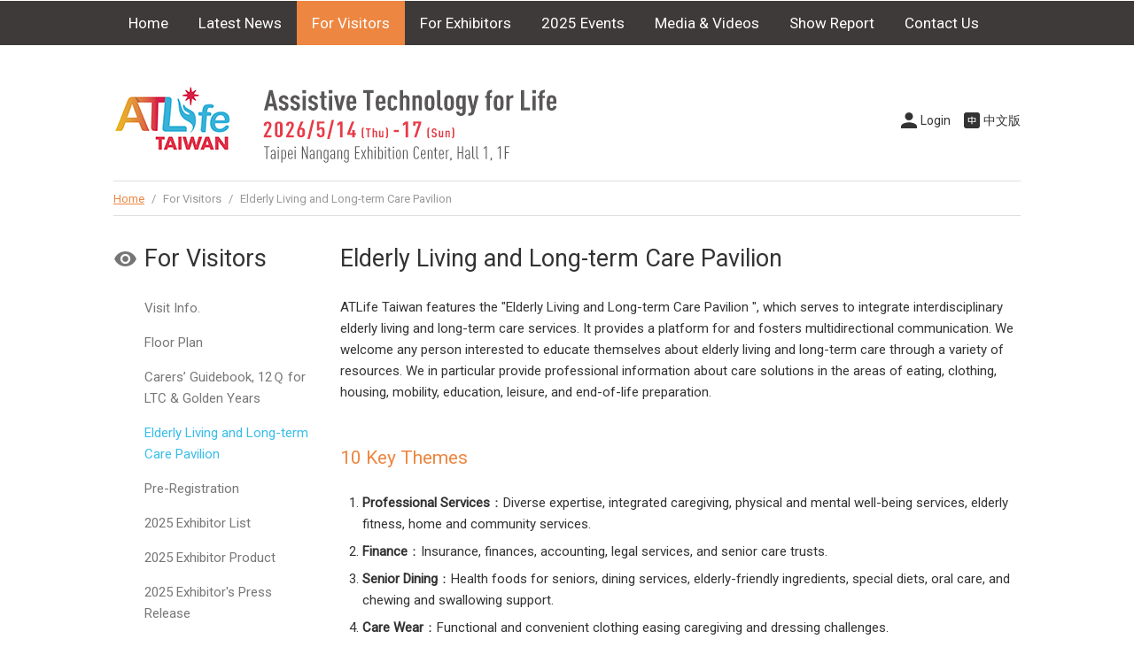

--- FILE ---
content_type: text/html
request_url: https://www.chanchao.com.tw/ATLife/en/visitorLongTermCare.asp
body_size: 4298
content:

<!doctype html>
<html>
<head>
<meta charset="utf-8">
<meta http-equiv="content-language" content="en">
<meta name="viewport" content="width=device-width, initial-scale=1, maximum-scale=1">
<meta name="description" content="one of the most competitive asian event for assistive technology, rehab, medical and long-term care.">
<meta name="keywords" content="healthcare, long-term care, rehabilitation, disabilities, nursing care, chronic ill, disease, medical care, Taipei Nangang Exhibition Hall">
<title>Elderly Living and Long-term Care Pavilion - ATLife 2026 - Assistive Technology for Life</title>
<link rel="shortcut icon" href="../images/favicon.ico">
<link href="../css/main.css" rel="stylesheet" type="text/css">
<link href="../css/en.css" rel="stylesheet" type="text/css">
<link href="../css/table.css" rel="stylesheet" type="text/css">
<!-- Google Tag Manager -->
<script>(function(w,d,s,l,i){w[l]=w[l]||[];w[l].push({'gtm.start':
new Date().getTime(),event:'gtm.js'});var f=d.getElementsByTagName(s)[0],
j=d.createElement(s),dl=l!='dataLayer'?'&l='+l:'';j.async=true;j.src=
'https://www.googletagmanager.com/gtm.js?id='+i+dl;f.parentNode.insertBefore(j,f);
})(window,document,'script','dataLayer','GTM-P9CZSDNG');</script>
<!-- End Google Tag Manager -->


<!-- Meta Pixel Code -->
<script>
!function(f,b,e,v,n,t,s)
{if(f.fbq)return;n=f.fbq=function(){n.callMethod?
n.callMethod.apply(n,arguments):n.queue.push(arguments)};
if(!f._fbq)f._fbq=n;n.push=n;n.loaded=!0;n.version='2.0';
n.queue=[];t=b.createElement(e);t.async=!0;
t.src=v;s=b.getElementsByTagName(e)[0];
s.parentNode.insertBefore(t,s)}(window, document,'script',
'https://connect.facebook.net/en_US/fbevents.js');
fbq('init', '6410428895654594');
fbq('track', 'PageView');
</script>
<noscript><img height="1" width="1" style="display:none"
src="https://www.facebook.com/tr?id=6410428895654594&ev=PageView&noscript=1"
/></noscript>
<!-- End Meta Pixel Code -->
</head>
<body>

<script>
 (window._bwtm = window._bwtm || []).push({
 "mid": 588,
 "convid": "preconv_1",
 });
 </script>
 <script async src="//rec.scupio.com/recweb/js/rec.js"></script>
<!-- menu --> 
!-- Google Tag Manager (noscript) -->
<noscript><iframe src="https://www.googletagmanager.com/ns.html?id=GTM-5GXNLTJ"
height="0" width="0" style="display:none;visibility:hidden"></iframe></noscript>
<!-- End Google Tag Manager (noscript) -->
<!-- Google Tag Manager (noscript) 211014 by Rita -->
<noscript><iframe src="https://www.googletagmanager.com/ns.html?id=GTM-5DMFKTL"
  height="0" width="0" style="display:none;visibility:hidden"></iframe></noscript>
<!-- End Google Tag Manager (noscript) 211014 by Rita -->
<script>
$(function(){
	var pathname = window.location.pathname;
	var seleLast = pathname.replace("/en/", "");
});
</script>



<h4 class="openMenu">Menu</h4>
<div id="menuWrapper">
  <ul id="menu">
    <li id="index"><a href="../en/">Home</a></li>
    <li id="press"><a href="news.asp">Latest News</a></li>
    <li id="visitor"><a>For Visitors</a>
      <ul>
        <li><a href="visitor.asp">Visit Info.</a></li>
        <li><a href="visitorFloorplan.asp">Floor Plan</a></li>
        <li><a href="visitormProductMap.asp">Carers’ Guidebook, 12Ｑ for LTC & Golden Years</a></li>
        <li><a href="visitorLongTermCare.asp">Elderly Living and Long-term Care Pavilion</a></li>
        <li><a href="https://www.chanchao.com.tw/en/entryApply.asp?id=ATLIFE2026" target="_blank">Pre-Registration</a></li>
        <li><a href="visitorExhibitor.asp">2025  Exhibitor List</a></li>
        <li><a href="visitorProduct.asp">2025  Exhibitor Product</a></li>
        <li><a href="visitorExNews.asp">2025  Exhibitor's Press Release</a></li>
        <li><a href="visitorVideo.asp">2025  Exhibitor Video</a></li>			
        <li><a href="visitorTravel.asp">Transportation</a></li>
        <li><a href="visitorHotel.asp">Accommodation</a></li>
      </ul>
    </li>
    <li id="exhibitor"><a>For Exhibitors</a>
      <ul>
        <li><a href="exhibitor.asp">Registration Info</a></li>
        <li><a href="exhibitorAwards.asp">2026 ATLife Taiwan Excellence Award for Rental Assistive Technologies < Contest Guidelines ></a></li>
        <li><a href="https://www.chanchao.com.tw/en/expoApply.asp?id=ATLIFE2026" class="apply" data-fancybox data-type="iframe"> Exhibit Inquiry </a></li>
        <li><a href="exhibitorFree.asp">Free Services</a></li>
        <li><a href="exhibitorUpgrade.asp">Paid Services</a></li>
        <li><a href="exhibitorCalendar.asp">Exhibitor Schedule</a></li>
        <li><a href="exhibitorDownload.asp">Downloads</a></li>
        <li><a href="exhibitorBoothDesign.asp">Official Contractor</a></li>
        <li><a href="exhibitorSales.asp">Contact Sales</a></li>
        <li><a href="https://www.chanchao.com.tw/exhibitorservicetw/en/" target="_blank">Exhibitor’s Online Service System</a></li>
      </ul>
    </li>
    <li id="event"><a>2025 Events</a>
      <ul>
        <li><a href="eventAwards.asp">ATLife Taiwan Excellence Award for Rental Assistive Technologies Announcement</a></li>
        <li><a href="eventSeminar.asp">Policy and Industry Forums</a></li>
        <!-- <li><a href="eventActivity.asp">Event Area</a></li> -->
      </ul>
    </li>
    <li id="media"><a>Media & Videos</a>
      <ul>
        <li><a href="mediaNews.asp">News</a></li>
        <li><a href="mediaVideo.asp">Videos</a></li>
      </ul>
    </li>
    <li id="history"><a>Show Report</a>
      <ul>
        <li><a href="https://chanchao.tw/qs8zfh" target="_blank">Show Report</a></li>
        <li><a href="../downloads/2025FloorPlan_en.jpg" target="_blank">Previous Floor Plan</a></li>
        <li><a href="historyPhoto.asp">Show Gallery</a></li>
      </ul>
    </li>
    <!-- <li id="Directory"><a>Advertising</a>
      <ul>
    	  <li><a href="adDirectory.asp">AD Opportunities</a></li>
      </ul>
    </li> -->
    <li id="contact"><a href="contact.asp">Contact Us</a></li>
  </ul>
</div>

 
<!-- menu end --> 
<!-- headerWrapper --> 

<header>
<ul id="roundBtn">
  
  <li><a href="https://www.chanchao.com.tw/accounts/en/login/" class="member">Login</a></li>
  
  <li><a href="../visitorLongTermCare.asp" class="TW">中文版</a></li>
</ul>
  <h1><a href="../en/"></a></h1>
</header>
 
<!-- headerWrapper end --> 
<!-- track -->
<div id="track"><a href="../en/">Home</a> <span>/</span> For Visitors <span>/</span> Elderly Living and Long-term Care Pavilion</div>
<!-- track end -->
<article>
  <!-- left -->
  <div id="left">
    <div id="sidebar"> 
      <h1 class="visitor">For Visitors</h1>
<h4></h4>

<ul class="list">
    <li><a href="visitor.asp">Visit Info.</a></li>
    <!--<li><a href="visitorReg.asp">Online Registration</a></li>-->
    <li><a href="visitorFloorplan.asp">Floor Plan</a>
    <li><a href="visitormProductMap.asp">Carers’ Guidebook, 12Ｑ for LTC & Golden Years</a></li>
    <li class="selected"><a href="visitorLongTermCare.asp">Elderly Living and Long-term Care Pavilion</a></li>
    <li><a href="https://www.chanchao.com.tw/en/entryApply.asp?id=ATLIFE2026" target="_blank">Pre-Registration</a></li>
    <li><a href="visitorExhibitor.asp">2025 Exhibitor List</a></li>
    <li><a href="visitorProduct.asp">2025 Exhibitor Product</a></li>
	<li><a href="visitorExNews.asp">2025 Exhibitor's Press Release</a></li>
    <li><a href="visitorVideo.asp">2025  Exhibitor Video</a></li>    
    <li><a href="visitorTravel.asp">Transportation</a></li>
    <li><a href="visitorHotel.asp">Accommodation</a></li>
</ul>
 
    </div>
  </div>
  <!-- left end -->
  <!-- right -->
  <div id="right">
    <h1>Elderly Living and Long-term Care Pavilion</h1>
    <p >&nbsp;</p>
    <p>ATLife Taiwan features the "Elderly Living and Long-term Care Pavilion ", which serves to integrate interdisciplinary elderly living and long-term care services. It provides a platform for and fosters multidirectional communication. We welcome any person interested to educate themselves about elderly living and long-term care through a variety of resources. We in particular provide professional information about care solutions in the areas of eating, clothing, housing, mobility, education, leisure, and end-of-life preparation.</p>
    <p>&nbsp;</p>
    <p>&nbsp;</p>
    <h3>10 Key Themes</h3>
    <p>&nbsp;</p>
    <ol class="number">
      <li><b>Professional Services</b>：Diverse expertise, integrated caregiving, physical and mental well-being services, elderly fitness, home and community services.</li>
      <li><b>Finance</b>：Insurance, finances, accounting, legal services, and senior care trusts.</li>
      <li><b>Senior Dining</b>：Health foods for seniors, dining services, elderly-friendly ingredients, special diets, oral care, and chewing and swallowing support.</li>
      <li><b>Care Wear</b>：Functional and convenient clothing easing caregiving and dressing challenges.</li>
      <li><b>Senior Housing</b>：Senior living services, intergenerational communities, community hubs, smart homes, wellness residences, and accommodation solutions for long-term care.</li>
      <li><b>Senior Transportation</b>：Transportation and shuttle services, reservation-based transportation, and transportation service platforms.</li>
      <li><b>Leisure and Entertainment</b>：Elderly travel, lifelong learning, cognitive training, senior-friendly tabletop games, and accessible recreation.</li>
      <li><b>Barrier-free Staircases</b>：Accessible stairs to liberate seniors from constraints in apartments and homes.</li>
      <li><b>Palliative Care</b>：Palliative treatment and care.</li>
      <li><b>End-of-Life Preparation</b>：End-of-life support and funeral services.</li>
    </ol>
    <p>&nbsp;</p>
    <p>&nbsp;</p>
    <a href="https://www.chanchao.com.tw/ATLife/en/visitorExhibitor.asp?view=&Area=1545" target="_blank"><img src="../images/banner/240829_VisitorLongTermCare_en.jpg" width="100%" class="picForMobile"></a>
    <p>&nbsp;</p>
  </div>
  <!-- right end --> 
  <p class="clear">&nbsp;</p>
</article>
<!--------------------- content end ---------------------> 
<!--------------------- subscript ---------------------> 
 
<!--------------------- subscript end ---------------------> 
<!--------------------- footer ---------------------> 
<footer>
    <h4 class="white">CHAN CHAO INTERNATIONAL CO., LTD.</h4>
    <p>&nbsp;</p>
    <p>3F, No. 185, Kangchien Rd., Neihu Dist. Taipei, Taiwan</p>
    <p>TEL: +886-2-2659-6000 FAX: +886-2-2659-7000</p>
    <p>Email: <a href="mailto:CustomerService@chanchao.com.tw">CustomerService@chanchao.com.tw</a></p>
    <p>&nbsp;</p>
    <p class="align_c">Copyright & web design by <a href="https://www.chanchao.com.tw/en/" target="_blank">CHAN CHAO</a></p>
</footer>
<div id="toTop">TOP</div>
 
<!--------------------- footer end --------------------->
<script type="text/javascript" src="../js/jquery-1.11.3.min.js"></script>
<!-- for 燈箱效果 --> 
<script type="text/javascript" src="../js/jquery.fancybox.min.js"></script>
<script type="text/javascript" src="../js/menu.js"></script>
<script type="text/javascript" src="../js/stickySidebar.js"></script>
</body>
</html>

--- FILE ---
content_type: text/css
request_url: https://www.chanchao.com.tw/ATLife/css/main.css
body_size: 5186
content:
@charset "utf-8";
@import url("reset.css");
@import url("jquery.fancybox.css");
@import url(https://fonts.googleapis.com/css?family=Roboto);
@import url(https://use.fontawesome.com/releases/v5.1.0/css/all.css);
/* CSS Document */
a {
	color: #ED8640;
	-webkit-tap-highlight-color: rgba(0,0,0,0);
	outline: none;
}
a:hover {
	color: #39bde9;
}
a.gray {
	color: #666;
}
/*-------a:visited-------*/
ul.listNews li a:visited, .product li h4 a:visited, .prodList li a:visited, .prodListIndex li a:visited{
	color: #660099;
}
/*-------font effect-----------*/
.clear {
	clear: both;
	height: 0px;
	line-height: 0px;
}
.bold {
	font-weight: bold;
}
.red {
	color: #F00;
}
.white {
	color: #fff;
}
.yellow {
  color: #f6ff00;
}
.themeColor{color:#e61d49}
.largeFont{
	font-size:19px;}
.smallFont{
	font-size:13px;
	}
.green{
	color:#4CAF50;
}
.align_r {
	text-align: right;
}
.align_c {
	text-align: center;
}
.italic {
	font-style: italic;
	opacity: 0.7;
	font-weight: normal;
}
.red {
	color: #f00;
}
.nowrap {
	width: auto;
	white-space: nowrap;
	text-overflow: ellipsis;
	overflow: hidden;
}
.lightLine {
	height: 1px;
	line-height: 1px;
	border-bottom: 1px solid #e0e0e0;
	margin: 20px auto;
}
.divider {
	height: 10px;
	line-height: 10px;
}
ol.number {
	list-style: decimal;
	margin-left: 25px;
	display: block;
}
ol.number li{ /*新增ol.number的li間距*/
	margin: 0px 0px 7px 0px
}
ol.disc {
	list-style: disc;
	margin-left: 25px;
	display: block;
}
ul.disc {
	list-style: disc;
	margin-left: 25px;
	display: block;
}
.alert {
	background: #FFF1F0;
	padding: 10px 15px;
	color: #D85030;
	font-size: 15px;
	line-height: 150%; 
}
/*-------img effect-----------*/
.addShadow {
	border: 1px solid #f5f5f5;
	box-shadow: 0px 2px 2px 0px rgba(0,0,0,0.14), 0px 3px 1px -2px rgba(0,0,0,0.2), 0px 1px 5px 0px rgba(0,0,0,0.12);
}
.squareThumb {
	width: 100%;
	height: 0;
	padding-bottom: 100%;
	opacity: 0;
}
.recThumb {
	width: 100%;
	height: 0;
	padding-bottom: 66%;
	opacity: 0;
}
.partnerThumb {
	width: 100%;
	height: 0;
	padding-bottom: 50%;
}
.adThumb {
	width: 100%;
	height: 0;
	padding-bottom:36.3%;
}
.imgborder {
	/*border: 1px solid #e0e0e0;*/
	border-radius:3px;
}
a:hover .imgborder {
	/*border: 1px solid #39bde9;*/
}
/*-------btn effect-----------*/
.btn {
	-webkit-appearance: none;/*取消手機預設樣式*/
}
.btnStyle {
	text-decoration: none;
	cursor: pointer;
	display: inline-block;
	border: 0;
	border-radius: 5px;
	color: #fff;
	background: #ED8640;
	margin: 5px;
}
.btnStyle:hover {
	color: #FFF;
	background: #39bde9;
}
/*------------------form effect-------------------*/
input, textarea, body select {
	font-family: "微軟正黑體", "Roboto", sans-serif;
	font-size: 15px;
	padding: 0;
	color: #333;
	/*避免select長度不一*/
	box-sizing: border-box;
	display: inline-block;
	outline: none;
}
input:focus {
	outline: none;
}
::-webkit-input-placeholder { /* WebKit browsers */
 color:#999;
}
:-ms-input-placeholder { /* WebKit browsers */
 color:#999;
}
.textStyle {
	border: 1px solid #ddd;
	border-radius: 5px;
}
.textStyle:focus {
	border: 1px solid #A6C1CE;
	background: #F6FBFE;
}
.formTitle {
	margin-bottom: 5px;
	font-weight: bold;
}
.refresh {
	display: inline-block;
	width: 25px;
	height: 25px;
	text-indent: -9999px;
	background-image: url(../images/refresh.svg);
	background-repeat: no-repeat;
	background-size: 100% 100%;
}
.remark {
	background: #f0f0f0; 
	padding: 5px;
	margin:5px 0px;
}
/*------------page--------------*/
#page {
	color: #666;
	overflow: auto;
	text-align: center;
}
#page span {
	float: left;
	margin: 0 6px 6px 0;
}
#page span a {
	color: #333;
	display: block;
	text-decoration: none;
	padding: 3px 10px;
	border: solid 1px #e0e0e0;
	background: #f5f5f5;
	border-radius: 3px;
}
#page span a:hover {
	background: #FFF;
	box-shadow: 0 0px 5px 0 rgba(0, 0, 0, 0.2);
}
#page span.current a, #page span.current a:hover {
	background: none;
	color: #666;
	border: none;
	box-shadow: none;
}
/*--------------------list news--------------------*/
ul.listNews li {
	display: block;
	width: 100%;
	border-top:1px solid #ebebeb;
	padding:6px 0 6px 10px;
	background-repeat: no-repeat;
	background-size: 3px 3px;
	background-position: left top 18px;
	background-image: url(../images/dot.svg);
}
ul.listNews li:first-child{
	border-top:0;
	padding-top:0;
	background-position: left top 12px;
}
ul.listNews li a:hover {
	color: #39bde9;
}
ul.listNews li span {
  display: inline-block;
  background: #f1f1f1;
  padding: 0 10px;
  font-style: italic;
  margin-bottom: 5px;
  font-size: 13px;
  color: #888;
}
/*--------------lightbox----------------*/
.lightbox {
	padding: 20px 15px;
}
.lightbox h1 {
	margin: -20px -15px 0 -15px;
	background: #ededed;
	padding: 10px 0;
	font-size: 25px;
	font-weight: normal;
	text-align: center
}
span.classTag {
	font-size: 14px;
	font-weight: normal;
	display: inline-block;
	padding: 5px;
	background: #EBEBEB;
	color: #757575;
	line-height: 100%;
	border-radius: 2px;
}
span.classTagLaser {
	font-size: 14px;
	font-weight: normal;
	display: inline-block;
	padding: 5px;
	background: #bd0003;
	color: #FFFFFF;
	line-height: 100%;
	border-radius: 2px;
}
/*---------ExhibitProfile--------*/
#ExhibitProfile li p {
	padding: 10px 0 10px 40px;
	cursor: pointer;
	border-top: 1px solid #ddd;
	background-image: url(../images/openItem.svg);
	background-repeat: no-repeat;
	background-size: 30px 30px;
	background-position: left center;
}
#ExhibitProfile li span {
	padding: 10px 0 10px 35px;
	display: block;
	border-top: 1px solid #ddd;
}
#ExhibitProfile li:last-child p, #ExhibitProfile li:last-child span {
	border-bottom: 1px solid #ddd;
}
#ExhibitProfile li p.itemOpen {
	background-image: url(../images/closeItem.svg);
	border-bottom: 1px solid #ddd;
}
.ProfileItem {
	overflow: auto;
	display: none;
	padding: 20px 0;
}
/*---------------------- toTop ------------------------*/
#toTop {
	position: fixed;
	right: 30px;
	bottom: 35px;
	width: 40px;
	height: 40px;
	background: url(../images/icon_top.svg) no-repeat rgba(0,0,0,0.3) center center;
	cursor: pointer;
	display: none;
	z-index: 123;
	text-indent: -9999px;
	-webkit-border-radius: 20px;
	border-radius: 20px;
}
#toTop:hover {
	background: url(../images/icon_top.svg) no-repeat #39bde9 center center;
}
/*-------------calendar--------------------*/
#calendar li {
	padding: 10px;
	display: block;
	vertical-align: middle;
	border: 1px solid #dbdbdb;
	background: #f5f5f5;
	border-radius: 3px;
}
.fa-chevron-down{ 
	font-size: 250%; 
	color: #ED8640;
}
/*-----------------------for PC-----------------------*/
@media screen and (min-width:901px) {
/*-----------------------body-----------------------*/
html, body {
	margin: 0;
	padding: 0;
	color: #333;
	font-size: 15px;
	line-height: 160%;
	font-family: 'Roboto', "微軟正黑體", sans-serif;
}
p {
	line-height: 160%;
}
h1, h2, h3, h4 {
	line-height: 140%;
}
.btn {
	padding: 6px 20px;
	line-height: 160%;
	font-size:17px;
}
.btnSmall {
/*padding: 8px 15px;
	line-height: 100%;
	font-size: 15px;*/
}
.textStyle {
	padding: 10px;
}
.NoShowInPC {
	display: none;
}
/*------------------menu------------------------*/
#menuWrapper {
	width: 100%;
	top: 0;
	height: 50px;
	background: #3e3a39;
	position: fixed;
	z-index: 100;
	min-width: 1024px;
	z-index: 999;
}
h4.openMenu {
	display: none;
}
#menu {
	width: 80%;
	margin: 0 auto;
	min-width: 1024px;
	max-width:1440px;
	height: 50px;
}
#menu li {
	float: left;
}
#menu li a {
	display: block;
	text-align: center;
	line-height: 50px;
	font-size: 17px;
	padding: 0 17px;
	text-decoration: none;
	color: #FFF;
	cursor: pointer;
}
#menu li.ticket a, #menu li.ticket a:hover {
	background-image: url(http://www.twsf.com.tw/taipei/images/tickets.svg);
	background-position: 10px center;
	background-size: 20px 20px;
	background-repeat: no-repeat;
	text-indent: 20px;
}
#menu li.selected {
	background: #ED8640;
}
#menu li a:hover {
	background: #000;
}
#menu li ul {
	position: absolute;
	display: none;
}
#menu li ul li {
	border: 0;
	position: relative;
	z-index: 995;
	float: none;
}
#menu li ul li a {
	display: block;
	min-width: 180px;
	background: #000;
	line-height: 40px;
	color: #fff;
	font-weight: normal;
	font-size: 15px;
	text-align: left;
	border-bottom: 1px solid #333;
}
#menu li ul li:last-child a {
	border-bottom: 0;
}
#menu li ul li a:hover {
	background: #ED8640;
}
#menu li ul li.selected a {
	background: #ED8640;
}
/*-----------------header---------------*/
header {
	position: relative;
	margin: 50px auto 0 auto;
	height: 130px;
	min-width: 1024px;
	max-width:1440px;
	width:80%;
}
header h1 a {
	width: 500px; /*700*0.75*/
	height: 100px;
	text-indent: -9999px;
	position: absolute;
	left:0;
	background-image: url(../images/logo.jpg);
	background-repeat: no-repeat;
	background-size: cover;
	top: 15px;
}
/*---------------------- round btn ----------------------*/
ul#roundBtn {
	position: absolute;
	right:0;
	top:50px;
	z-index: 199;
}
ul#roundBtn li {
	float: left;
	width: auto;
	margin-left: 15px;
	vertical-align: middle;
}
ul#roundBtn li a {
	display: block;
	background-position: left center;
	background-repeat: no-repeat;
	background-size: 18px 18px;
	padding-left: 22px;
	text-decoration: none;
	color: #333;
	font-size: 14px;
}
ul#roundBtn li a:hover {
	color: #39bde9;
}
ul#roundBtn li a.EN {
	background-image: url(../images/en.svg);
}
ul#roundBtn li a.TW {
	background-image: url(../images/TW.svg);
}
ul#roundBtn li a.FB {
	background-image: url(../images/FB.svg);
}
ul#roundBtn li a.member {
	background-image: url(../images/member.svg);
}
ul#roundBtn li a.setting {
	background-image: url(../images/setting.svg);
}
ul#roundBtn li a.logout {
	background-image: url(../images/logout.svg);
}
/*----------------track----------------------------------*/
#track {
	color: #999;
	margin: 0 auto;
	width: 80%;
	min-width: 1024px;
	max-width:1440px;
	font-size: 13px;
	line-height: 40px;
	height: 40px;
	border-top: 1px solid #e0e0e0;
	border-bottom: 1px solid #e0e0e0;
}
#track span {
	padding: 0 5px;
}
/*-------------content index--------------------*/
.contentIndex {
  width: 80%;
  margin: 0 auto;
  min-width: 1024px;
  max-width: 1440px;
}
.contentIndex h1 {
  border-top: 2px solid #ED8640;
  padding: 30px 0px 10px 0px;
}     
.contentIndex h1, article h1 {
  font-size: 27px;
  color: #333;
  font-weight: normal;
  text-align: center;
}
.contentIndex h1.noborder {
  border-top: none;
  padding-top: 0px
}
/*-------------content inner--------------------*/
article h1 {
  text-align: left;
  border-bottom: 0;
  padding: 0px;
}
article {
  width: 80%;
  margin: 30px auto;
  min-width: 1024px;
  max-width: 1440px;
}
h3 {
	color: #ED8640;
	font-size: 21px;
	font-weight: normal;
}
h4 {
	font-size: 18px;
	font-weight: normal;
	color:#39bde9;
}
#left {
	width: 22%;
	min-width: 200px;
	float: left;
}
#left h1 {
	text-indent: 35px;
	margin-bottom: 25px;
}
#left h4 {
	display: none;
}
#left h1.visitor {
	background: url(../images/icon_view.png) no-repeat left center;
}
#left h1.event {
	background: url(../images/icon_event.png) no-repeat left center;
}
#left h1.press {
	background: url(../images/icon_news.png) no-repeat left center;
}
#left h1.exhibitor {
	background: url(../images/icon_exhibitor.png) no-repeat left center;
}
#left h1.game {
	background: url(../images/icon_game.png) no-repeat left center;
}
#left h1.event {
	background: url(../images/icon_event.png) no-repeat left center;
}
#left h1.allience {
	background: url(../images/icon_allience.png) no-repeat left center;
}
#left h1.trans {
	background: url(../images/icon_trans.png) no-repeat left center;
}
#left h1.history {
	background: url(../images/icon_history.png) no-repeat left center;
}
#left h1.ad {
	background: url(../images/icon_ad.png) no-repeat left center;
}
#right {
	width: 75%;
	padding: 0 0 0 0;
	/*border-left: 1px solid #e0e0e0;*/
	float: right;
	min-height:400px;
}
/*-------------list--------------------*/
.list {
	font-size: 15px;
}
.list li {
	margin-bottom: 15px;
}
.list li a {
	width: 100%;
	color: #777;
	text-decoration: none;
	display: block;
	padding-left:35px;
}
.list li a:hover {
	color: #39bde9;
}
.list li.selected a {
	/*background: #eee;*/
	color: #39bde9;
}
/*--------------sticky-------------------*/
#sidebar.sticky {
	float: none;
	position: fixed;
	top: 0;
	z-index: 6;
	left: auto;
	width:17.6%;/*20x0.8*/
	min-width: 200px;
}
/*-------------table form--------------------*/
.maxText {
	width: 100%;
}
.largeText {
	width: 80%;
}
.midText {
	width: 50%;
}
.smallText {
	width: 120px;
}
.questionItem {
	overflow: auto;
}
.questionItem li {
	margin-bottom: 5px;
	float: left;
	width: 90%;
	list-style: disc;
	margin-left: 20px;
}
/*-------------JQ Validate--------------------*/
label.error {
	color: #fff;
	margin-left: 5px;
	line-height: 100%;
	display: inline-block;
	font-style: italic;
	background: url(../images/alert.png) no-repeat left center;
	padding: 10px 10px 10px 20px;
	font-size: 14px;
}
.errorContainer {
	display: block;
}
.errorContainer label.error {
	margin-top: 5px;
	background: url(../images/alertTop.png) no-repeat left center;
	padding: 20px 10px 13px 10px;
}
/*----gallery-----*/
.gallery li {
	float: left;
	width: 32%;
	margin: 0 2% 2% 0;
	position: relative;
}
.gallery li:nth-child(3n) {
	margin-right: 0;
}
.gallery li a p {
	width: 100%;
	position: absolute;
	left: 0;
	bottom: 0;
	padding: 10px;
	background: rgba(0,0,0,0.5);
	color: #FFF;
}
.gallery li a p span {
	display: block;
	color: #FFF;
}
.gallery li div.hoverDesc {
	color: rgba(255,255,255,0);
	background-color: rgba(0, 0, 0,0);
	background-image: url(../images/iconEnlarge.png);
	background-repeat: no-repeat;
	background-size: 25% auto;
	background-position: center center;
	opacity: 0;
	position: absolute;
	left: 0;
	top: 0;
	overflow: hidden;
	transition: all 0.3s ease-out;
	width: 100%;
	height: 0;
	padding-bottom: 66%;
}
.gallery li:hover div.hoverDesc {
	color: rgba(255,255,255,1);
	background-color: rgba(0, 0, 0, 0.5);
	opacity: 1;
}
/*-----------------partner---------------*/
#partner li {
	float: left;
	width: 15%;
	margin: 0 2% 2% 0;
	text-align: center;
}
#partner li:nth-child(6n) {
	margin-right: 0;
}
/*-----------------adBanner---------------*/
#adBanner li {
	float: left;
	width: 23.5%;
	margin: 0 2% 2% 0;
	text-align: center;/*建議尺吋220*110*/
}
#adBanner li:nth-child(4n) {
	margin-right: 0;
}
/*-------------------- 首頁精選產品--------------------*/
.prodListIndex {
	padding-bottom: 40px;
}
.prodListIndex li {
	display: inline-block;
	height: auto;
}
/*----------------- banner position -----------------------*/
.indexbanner {
	position: relative;
}
.indexbanner .swiper-button-next {
	right: -30px;
	margin-top: -50px;
}
.indexbanner .swiper-button-prev {
	left: -30px;
	margin-top: -50px;
}
/*-------------subscript--------------------*/
#subscript {
	padding: 20px 0;
	background: #333;
	text-align: center;
	color: #fff;
}
#subscriptText {
	border: 5px solid #ddd;
	background: #FFF;
	vertical-align: middle;
	width: 45%;
	text-indent: 10px;
	height: 45px;
	font-size: 17px;
	margin-right: 10px;
}
#subscriptText:focus {
	border: 5px solid #39bde9;
}
#subscriptBtn {
	vertical-align: middle;
	height: 45px;
	padding: 0 30px;
}
.googleMap {
	width: 100%;
	height: 600px;
}
/*-------------footer--------------------*/
footer {
	background: #222;
	padding: 25px 0;
	font-size: 13px;
	color: rgba(255,255,255,0.7);
	text-align: center;
}
footer a {
	color: #FFF;
}
/*--------------------Reg Step---------------------*/
.Reg-step{
	
	
}
.Reg-step li{
	    width: 100%;
    float: left;
    height: 130px;
    background: #f8f8f8;
    padding: 15px;
    border-radius: 5px;
    position: relative;
    margin: 15px 0;
	
}

.Reg-step li.adj{
    height: 68px;
}

.Reg-step li.adj p{
	line-height: 38px
} 

.Reg-step li:after{
content: '';	
width: 0;
height: 0;
	position: absolute;
	bottom:-20px;
	left: 45%;
    border-style: solid;
    border-width: 20px 40px 0 40px;
border-color: #f8f8f8 transparent transparent transparent;
}

.Reg-step li:last-child:after{
content: none
}

.Reg-step li b{
	    width: 60px;
    height: 60px;
    border-radius: 50%;
    background: #39bde9;
    padding: 1em;
    display: block;
    line-height: 60px;
    font-size: 1.1em;
    text-align: center;
    color: #fff;
    float: left;
    margin-right: 16px;
}
.Reg-step li span{
    width: 60px;
    height: 20px;
    border-radius: 5%;
    background: #37bde8;
    padding: 0.5em;
    display: block;
    line-height: 20px;
    font-size: 1.1em;
    text-align: center;
    color: #fff;
    float: left;
    margin-right: 16px;
}

.Reg-step li h5{
     padding-top: 1.4em;
    font-size: 20px;
}
.logoList li{ 
	width:200px;
	float:left;
	margin:2px;
	text-align:center;
}
.float{
	width: 100px;
	height: 100px;
	background-color: #c8134d;
	opacity: 1.0;
	color: #fff;
	position: fixed;
	bottom: 75px;
	right: 30px;
	border-radius: 50%;
	font-weight: bold;
	text-align: center;
	line-height: 30px;
	letter-spacing: 2px;
	padding-top: 20px;
	font-size: 24px;
	box-shadow: 3px 2px 2px 1px rgb(75 5 5 / 40%);
	z-index: 1000;
}
.float:hover{
	background-color: #ff3777;
	animation: heartBeat 2s;
	animation-iteration-count: 1;
}
}
/*------------------for mobile------------------------*/
@media screen and (max-width:900px) {
/*-----------------------body-----------------------*/
html {
	width: 100%;
	min-height: 100%;
	margin: 0;
	padding: 0;
	-webkit-text-size-adjust: none;
}
body {
	color: #333;
	line-height: 150%;
	font-size: 15px;
	font-family: "微軟正黑體", "Roboto", sans-serif;
	box-sizing: border-box;
	-moz-box-sizing: border-box;
	-webkit-box-sizing: border-box;
	width: 100%;
	min-height: 100%;
}
p {
	line-height: 150%;
}
h1, h2, h3, h4 {
	line-height: 140%;
}
.btn {
	font-size:14px;
	padding:6px 15px;
	-webkit-appearance: none;/*取消手機預設樣式*/
}
.textStyle {
	padding: 8px;
}
.alignCenterMobile {
	text-align: center
}
input, textarea, select {
	font-size: 14px;
	line-height: 150%;
}
.btnSmall {
	padding:6px 10px;
}
.picForMobile {
	width: 100%;
	height: auto;
}
.NoShowInMobile {
	display: none;
}
.recThumb {
	width: 100%;
	height: 0;
	padding-bottom: 100%;
}
/*------------------menu------------------------*/
h4.openMenu {
	display: block;
	position: fixed;
	width: 50px;
	height: 50px;
	top: 0;
	right: 0;
	background-image: url(../images/bars.svg);
	background-size: auto 60%;
	background-repeat: no-repeat;
	background-position: center center;
	text-indent: -9999px;
	z-index: 200;
	transition: all 0.3s ease-out;
}
h4.changColor {
	background-color: #eee;
	background-image: url(../images/close.svg);
}
#menu {
	width: 100%;
	background: #eee;
	position: fixed;
	top: 50px;
	right: 0;
	display: none;
	box-shadow: 0px 2px 2px 0px rgba(0,0,0,0.14), 0px 3px 1px -2px rgba(0,0,0,0.2), 0px 1px 5px 0px rgba(0,0,0,0.12);
	z-index: 9999;
	height: 100%;
	overflow: auto;
	padding-bottom: 100px;/**重要!!*/
}
#menu li {
	border-bottom: 1px solid #ddd;
}
#menu li:last-child {
	border-bottom: none;
}
#menu li a {
	color: #333;
	display: block;
	text-decoration: none;
	padding: 10px 0 15px 20px;
	font-size: 115%;
}
#menu li ul {
	display: none;
}
#menu li ul li {
	border-bottom: 0;
	border-top: 1px solid #ccc;
}
#menu li ul li a {
	background: #ddd;
	padding-left: 40px;
}
#menu li ul li a:hover {
	background: #ED8640;
	color: #fff;
}
#menu li.selected {
	background: #ccc;
}
/*-----------------roundBtn---------------*/
#roundBtn {
	background: #ED8640;
	position: fixed;
	top: 0;
	left: 0;
	width: 100%;
	height: 50px;
	padding-left: 15px;
	z-index: 997;
}
#roundBtn li {
	float: left;
	margin-right: 5px;
}
#roundBtn li a {
	line-height: 50px;
	display: block;
	color: #fff;
	text-decoration: none;
}
#roundBtn li a:before {
	content: "/ ";
	color: rgba(255,255,255,0.6)
}
#roundBtn li:first-child a:before {
	content: " "
}
/*-----------------header---------------*/
header {
	background: #fff;
	z-index: 99;
	padding: 15px;
	margin-top: 50px;/*改*/
	position: relative;
	box-shadow: 0px 2px 2px 0px rgba(0,0,0,0.14), 0px 3px 1px -2px rgba(0,0,0,0.2), 0px 1px 5px 0px rgba(0,0,0,0.12);
}
header h1 a {/*改*/
	width: 100%;
	height: 0;
	display: block;
	padding-bottom: 20%;
	text-indent: -9999px;
	background-image: url(../images/logo.jpg);
	background-repeat: no-repeat;
	background-size: cover;
}
header h1.en a {
	background-image: url(../images/logoEn.jpg);
}
header h1.cn a {
	background-image: url(../images/logoCn.jpg);
}
/*----------------track----------------------------------*/
#track {
	display: none;
}
/*-------------content index--------------------*/
.contentIndex h1 {
  border-top: 2px solid #ED8640;
  padding: 20px 0px 10px 0px;
}
.contentIndex h1, article h1 {
  font-size: 23px;
  color: #333;
  font-weight: normal;
  text-align: center;
}
.contentIndex h1.noborder {
  border-top: none;
  padding-top: 0px
}
article h1 {
  text-align: left;
  border-bottom: 0;
  padding: 0px;
}
article #right h1 {
	padding: 0 50px 0 0;
}
article #right h1.noPadding{
	padding:0;
}
/*-------------content inner--------------------*/
article {
	padding: 25px 15px;/*改*/
}
h3 {
	color: #ED8640;
	font-size: 19px;
	font-weight: normal;
}
h4 {
	font-size: 17px;
	font-weight: normal;
	color:#39bde9;
}
#right {
	float: none;
	min-height: 300px;
}
#left h1 {
	display: none;
}
/*-------------table form--------------------*/
.contentBox {
	width: 100%;
}
.maxText {
	width: 100%;
}
.largeText {
	width: 100%;
}
.smallText {
	width: 100px;
}
.midText {
	width: 100%;
}
.questionItem li {
	margin-bottom: 5px;
	list-style: disc;
	margin-left: 20px;
}
/*-------------left menu--------------------*/
#left h4 {
	position: fixed;
	right: 15px;
	top: 160px;
	text-indent: -9999px;
	display: block;
	width: 40px;
	height: 40px;
	background-color: rgba(99,99,99,0.1);
	background-image: url(../images/more.svg);
	background-size: auto 70%;
	background-repeat: no-repeat;
	background-position: center center;
	border-radius: 50px;
	z-index: 1999;
}
#left h4.gray {
	background-color: #ddd;
}
#left ul {
	display: none;
	position: fixed;
	right: 15px;
	top: 210px;
	border: 1px solid #e0e0e0;
	box-shadow: 0 0px 5px 0 rgba(0, 0, 0, 0.2);
	background: #fff;
	z-index: 993;
}
#left ul li a {
	display: block;
	color: #333;
	text-decoration: none;
	background-position: left 10px center;
	background-repeat: no-repeat;
	background-size: 20px 20px;
	border-bottom: 1px solid #e0e0e0;
	padding: 8px 15px;
}
#left ul li:last-child a {
	border: none;
}
#left ul li.selected a {
	background: #f1f1f1;
}
#left ul li a:hover {
	background: #ED8640;
	color: #fff;
}
/*-------------form--------------------*/
.contentBox, .maxText, .largeText, .midText, .btnMax {
	width: 100%;
}
.smallText {
	width: 100px;
}
.formTitle {
	font-weight: normal;
}
.midTextMob{ width:200px;}
/*-------------JQ Validate--------------------*/
label.error {
	color: #fff;
	margin-top: 5px;
	line-height: 100%;
	display: inline-block;
	font-style: italic;
	background: url(../images/alertTop.png) no-repeat left center;
	padding: 20px 10px 13px 10px;
	font-size: 14px;
}
/*-------------supMenu--------------------*/
#supMenu li a {
	padding: 0 15px 15px 15px;
}
/*----Exhibit Profile-----*/
#ExhibitProfile li p, #ExhibitProfile li span {
	font-size: 18px;
}
/*-----------------partner---------------*/
#partner li {
	width: 32%;
	margin: 0 2% 2% 0;
	float: left;
	text-align: center;
}
#partner li:nth-child(3n) {
	margin-right: 0;
}
/*-----------------adBanner---------------*/
#adBanner li {
	float: left;
	width: 49%;
	margin: 0 2% 2% 0;
	text-align: center; /*建議尺吋220*110*/
}
#adBanner li:nth-child(even) {
	margin-right: 0;
}
/*-------------------- 首頁精選產品--------------------*/
.prodListIndex {
	padding-bottom: 40px;
}
.prodListIndex li {
	display: inline-block;
	height: auto;
}
/*----------------- banner position -----------------------*/
.indexbanner {
	position: relative;
}
.indexbanner .swiper-button-next {
	right: -15px;
	margin-top: -50px;
}
.indexbanner .swiper-button-prev {
	left: -15px;
	margin-top: -50px;
}
/*-------------subscript--------------------*/
#subscript {
	padding: 20px 15px;
	background: #333;
	text-align: center;
	color: #fff;
}
#subscriptText {
	border: 3px solid #ddd;
	background: #FFF;
	vertical-align: middle;
	-webkit-border-radius: 3px;
	border-radius: 3px;
	width: 100%;
	height: 45px;
	margin-bottom: 10px;
	text-align: center;
}
#subscriptText:focus {
	border: 3px solid #EC7474;
}
#subscriptBtn {
	width: 100%;
}
/*----gallery-----*/
.gallery li {
	float: left;
	width: 49%;
	margin: 0 2% 2% 0;
}
.gallery li:nth-child(2n) {
	margin-right: 0;
}
.gallery li a {
	display: block;
	position: relative;
}
.gallery li a p {
	width: 100%;
	padding: 5px 10px;
	position: absolute;
	left: 0;
	bottom: 0;
	background: rgba(0,0,0,0.6);
	color: #FFF;
}
.googleMap {
	width: 100%;
	height: 300px;
}
/*-------------footer--------------------*/
footer {
	padding: 20px 15px;
	font-size: 13px;
	color: rgba(255,255,255,0.6);
	background: #222;
	text-align: center;
}
footer a {
	color: #FFF;
}
/*------------------toTop------------------------*/
#toTop {
	display: none;
}
/*--------------------Reg Step---------------------*/
.Reg-step li{
	    width: 100%;
    float: left;
    height: inherit;
    background: #f8f8f8;
    padding: 15px;
    border-radius: 5px;
    position: relative;
    margin: 15px 0;
	font-size:14px
	
}
.Reg-step li:after{
content: '';	
width: 0;
height: 0;
	position: absolute;
	bottom:-20px;
	left: 40%;
    border-style: solid;
    border-width: 20px 40px 0 40px;
border-color: #f8f8f8 transparent transparent transparent;
}

.Reg-step li:last-child:after{
content: none
}

.Reg-step li b{
	    width: 60px;
    height: 60px;
    border-radius: 50%;
    background: #39bde9;
    padding: 1em;
    display: block;
    line-height: 60px;
    font-size: 1.1em;
    text-align: center;
    color: #fff;
    float: left;
    margin-right: 16px;
	margin-bottom: 20px

}
.Reg-step li h5{
     padding-top: 1.4em;
    font-size: 20px;
}
.logoList li{ width:48%; float:left; margin:2px;  text-align:center; height:100px;}
.float{
	width: 70px;
	height: 70px;
	background-color: #c8134d;
	opacity: 1.0;
	color: #fff;
	position: fixed;
	bottom: 20px;
	right: 10px;
	border-radius: 50%;
	font-size: 16px;
	text-align: center;
	line-height: 20px;
	padding-top: 15px;
	z-index: 1000;
}
.float a {
	color: #FFFFFF;
	text-decoration: none;
}
}


--- FILE ---
content_type: text/css
request_url: https://www.chanchao.com.tw/ATLife/css/en.css
body_size: -71
content:
@charset "utf-8";
/*-----------------------for both-----------------------*/
header h1 a {
	background-image: url(../images/logoEn.jpg);
}

/*-----------------------for PC-----------------------*/
@media screen and (min-width:901px) {
#menu li ul li a {
	min-width: 200px;
}
/*看更多產品*/
.prodShow::before {
	content: "+ See All Products";
}
.prodHide::before {
	content: "Less Product";
}
}
/*------------------for mobile------------------------*/
@media screen and (max-width:900px) {
}


--- FILE ---
content_type: text/css
request_url: https://www.chanchao.com.tw/ATLife/css/table.css
body_size: 689
content:
@charset "utf-8";
/*-----------------------for both-----------------------*/
/*-------------table Display--------------------*/
.tableDisplay {
	border-collapse: collapse;
}
.tableDisplay th {
	padding: 10px;
	word-break: normal;
	background: #333;
	color: #fff;
	border: 1px solid #ddd;
}
.tableDisplay td {
	word-break: normal;
	border-bottom: 1px solid #E0E0E0;
	padding: 10px;
}
.tableDisplay tr:nth-child(odd) td {
	border-top: 1px solid #E0E0E0;
}
.tableDisplay tr:nth-child(even) td {
	background: #f9f9f9;
}
.tableDisplay tr.gray {
	background: #ededed;
}
/*date nav*/
#tabsNav {
	overflow: auto;
	-webkit-overflow-scrolling: touch;
	white-space: nowrap;
	background: #f5f5f5;
}
#tabsNav li a {
	display: block;
	border-bottom: 3px solid #f5f5f5;
	text-decoration: none;
	color: #888;
	text-align: center;
	padding: 10px 15px;
}
#tabsNav li.active a {
	border-bottom: 3px solid #F39801;
	color: #333;
	background: #ededed;
}
#tabsNav li a:hover {
	color: #333;
	border-bottom: 3px solid #ccc;
}
.mark li {
	background: #FF8E00;
}
.mark li a {
	color: #FFFFFF
}
.mark li.active a {
	background: #FF8E00;
	color: #FFFFFF
}
.add {
	background: #ae0e68;
	padding: 3px;
	color: #FFFFFF
}
.sold {
	text-decoration: line-through;
	color: #ACACAC;
	background: url(../images/pay/sold.png) top right no-repeat;
	padding-right: 15%
}

/*-----------------------for PC-----------------------*/
@media screen and (min-width:801px) {
/*-----------------------css table----------------------*/
.css-table {
	display: table;
	width: 100%;
}
.css-table .thead {
	display: table-header-group;
}
.css-table .tbody {
	display: table-row-group;
}
.css-table .tr {
	display: table-row;
}
.css-table .th, .css-table .td {
	display: table-cell;
	padding: 10px;
	border-bottom: 1px solid #e0e0e0;
	vertical-align: middle;
}
.css-table .gray {
	background:#ededed;
}
.css-table .th {
	background: #333;
	color: #fff;
}
.css-table .center {
	text-align: center;
}
/*date nav*/
#tabsNav li a {
	font-size: 17px;
	padding: 10px 30px;
}
#tabsNav li {
	float: left;
}
.tdHeader span {
	color: #2a6848;
}
}

/*------------------for mobile------------------------*/
@media screen and (max-width:800px) {
/*--------------- css table -----------------*/
.tableSmall {
	width: 100%
}
.card-table {
}
.card-table .thead {
	display: none;
}
.card-table .tr {
	border-bottom: 1px solid #ddd;
	margin: 0 -15px;
	padding: 15px;
	display: block;
}
.card-table .th {
	border: currentColor;
	width: 100%;
	display: inline-block;
}
.card-table .td {
	border: currentColor;
	width: 100%;
	display: inline-block;
}
.card-table .tdHeader {
	font-weight: bold;
	margin-bottom:10px;
	font-size: 19px;
	color: #ED8640;
}
/*date nav*/
#tabsNav {
	margin: 0 -15px;
}
#tabsNav li {
	display: inline-block;
}
.tdHeader span { 
	color: #000; 
	font-size: 15px;
}
}


--- FILE ---
content_type: text/css
request_url: https://www.chanchao.com.tw/ATLife/css/reset.css
body_size: 27
content:
body, html, div, dl, dt, dd, ul, ol, li, h1, h2, h3, h4, h5, h6, pre, form, article, fieldset, input, textarea, p, blockquote, a, th, td {
	margin: 0;
	padding: 0;
	box-sizing: border-box;
	-webkit-box-sizing: border-box; 
}
table {
	border-collapse: collapse;
	border-spacing: 0;
}
fieldset, img {
	border: 0;
	vertical-align: middle;
}
address, caption, cite, code, dfn, em, th, var {
	font-style: normal;
	font-weight: normal;
}
b {
	font-weight: bold;
}
ol, ul {
	list-style: none;
}
caption {
	text-align: left;
}
/*h1, h2, h3, h4, h5, h6 {
	font-size:100%;
	font-weight:normal;
}*/
q:before, q:after {
	content: '';
}
abbr, acronym {
	border: 0;
}


--- FILE ---
content_type: application/javascript
request_url: https://www.chanchao.com.tw/ATLife/js/menu.js
body_size: 1530
content:
$(function(){
	var pathname = window.location.pathname;
	var seleLast = pathname.replace("/ATLife/", "");
	if(seleLast=="index.asp" || seleLast==""){$("li#index").addClass("selected");}else{};
	if(seleLast.match('news')){$("li#news").addClass("selected");}else{}; //只要檔名包含press就抓出來
	if(seleLast.match('visitor')){$("li#visitor").addClass("selected");}else{};
	if(seleLast.match('exhibitor')){$("li#exhibitor").addClass("selected");}else{};
	if(seleLast.match('event')){$("li#event").addClass("selected");}else{};
	if(seleLast.match('history')){$("li#history").addClass("selected");}else{};
	if(seleLast.match('allience')){$("li#allience").addClass("selected");}else{};
	if(seleLast.match('Directory')){$("li#Directory").addClass("selected");}else{};
	if(seleLast.match('contact')){$("li#contact").addClass("selected");}else{};
});
//menu 效果
$(function(){
		$('#menu li').hover(function(){
			if ($(window).width() > 801){
				$(this).css({backgroundColor:"#000000"});
			}else{
				$(this).css({backgroundColor:"#cccccc"});
				$(this).siblings().children("ul").slideUp(400);//若選別的子選項關閉
				$(this).siblings().removeClass("selected");//若選別的則移除樣式
			}
			$(this).children('ul').stop(true, true).slideDown(200);
		},function(){
			$(this).css({backgroundColor:""}).children('ul').stop(true, true).slideUp(400);
		});
		
		//手機板選中時子選項要打開
		if ($(window).width() < 801){
			$('#menu li.selected').children("ul").show();
		}
});	
// to top
if ($(window).width() > 801) {
	$(function(){
		$(window).scroll(function() {
			if ($(this).scrollTop()>500)
			 {
				$('#toTop').fadeIn(300);
			 }
			else
			 {
			   $('#toTop').fadeOut(200);
			 }
		 });
		
		$("#toTop").click(function() {
			$('html, body').animate({
				scrollTop:($("body").offset().top)-50
			}, 1000); 
		});
	});
}else{
		$('#toTop').hide();
}
//menu for mobile
$(function(){
	window.scrollTo(0,1);
	var menu = $("h4.openMenu");
	var submenu = $("ul#menu");
	var win = $(window);
	var content = $("footer, header, article");
	
	menu.bind("click",open);
	
	function open(){
		submenu.toggle(200);
		content.bind("click",close);
		menu.toggleClass("changColor");
		//win.bind("scroll",close);
		}
	function close(){
		submenu.fadeOut(200);
		content.unbind("click");
		menu.removeClass("changColor");
		//win.unbind("scroll");
		
		}
	});
//sub menu
$(function(){
	window.scrollTo(0,1);
	var menu = $("#left h4");
	var submenu = $("#left ul");
	var win = $(window);
	var content = $("#right,h1");
	
	menu.bind("click",open);
	
	function open(){
		submenu.toggle(200);
		content.bind("click",close);
		menu.toggleClass("gray");
		win.bind("scroll",close);
		}
	function close(){
		submenu.fadeOut(200);
		content.unbind("click");
		menu.removeClass("gray");
		win.unbind("scroll");
		}
});
//轉畫面時reload
$( window ).on( "orientationchange", function() {
	location.reload();
});
//mobile pic/table oversize //重要!!!!
$(function(){
		$(".DefaultStyleSheet table, .DefaultStyleSheet img").css({'max-width':'100%'});
		$(".DefaultStyleSheet img").css({'height':'auto'});
		if ($(window).width() < 801){
			$(".DefaultStyleSheet table").css({'width':'100%'});
		}
});

//category dropdown btn
$(function(){
	window.scrollTo(0,1);
	$(".dropdown").hide();
	var menu = $(".dropdownWrapper div.dropdownBtn");
	var content = $("header,#menuWrapper,#productList");
	
	menu.bind("click",open);
	
	function open(){
		$(this).next(".dropdown").toggle(100);
		$(this).parent().parent().siblings().find(".dropdown").hide();
		$(this).parent().parent().siblings().find(".dropdownBtn").removeClass("dropdownBtnSelect");
		$(this).toggleClass("dropdownBtnSelect");
		content.bind("click",close);
	}
	function close(){
		$(this).next(".dropdown").fadeOut(200);
		content.unbind("click");
		$(this).removeClass("dropdownBtnSelect");
	}
});
//解決 imgcorp 瞬間跳大圖
$(function(){
	$("div.squareThumb, div.recThumb, .adThumb, .partnerThumb").animate({opacity:1},700);
});
//看更多產品
$(function(){
	$("a.prodShow").click(function(){
		$("ul.prodList").toggleClass("showAll");
		$(this).toggleClass("prodHide");
	});
});
//頁面自動高度
$(function(){
	if ($(window).width() > 801) {
		var winHeight = $(window).height();
		var headH = $("header").height();
		var footerH = $("footer").height();
		var menuH = $("#menuWrapper").height();
		var getHeight = winHeight - headH - (footerH*2) - menuH
		$("article").css('min-height', getHeight);
	}
});

//social link
var url = window.location;
var urlEncode = encodeURIComponent(url);
var subject = $("title").text();
$(".socialFB>a").attr("href", "//www.facebook.com/sharer.php?u=" + urlEncode);
$(".socialLine>a").attr("href", "//social-plugins.line.me/lineit/share?url=" + urlEncode);
$(".socialEmail>a").attr("href", "mailto:?subject=" + subject + "&body=" + url);
$(".socialCopyHidden").val(url);
$(".socialCopy>a").click(function() {
    $(".socialCopyHidden").select();
    document.execCommand("Copy");
    alert("網址已複製 / The url is copied");
});

//call login window
$(".iframe").fancybox({
	iframe : {
		css : {
			width : '600px'
		}
	}
});
//call member card window
$(".card").fancybox({
		type: 'iframe',
		iframe : {
			css : {width : '300px'}
		}
});
//exhibit profile open
$(function(){
	$("#ExhibitProfile p").click(function(){
		$(this).next().slideToggle(200);
		$(this).toggleClass("itemOpen");
	});
});

// to notice
//if ($(window).width() > 768) {
	$(function(){
		$(window).scroll(function() {
			if ($(this).scrollTop()>300)
			 {
				$('#notice').fadeOut(300);
			 }
			else
			 {
			   $('#notice').fadeIn(200);
			 }
		 });
		
		$("#notice").click(function() {
			$('html, body').animate({
				scrollTop: $("body").offset().top
			}, 2000); 
		});
	});
//}

$(".apply").fancybox({
	iframe : {
			css : {
					width : '600px',
					height : '100%'
			}
	}
});
